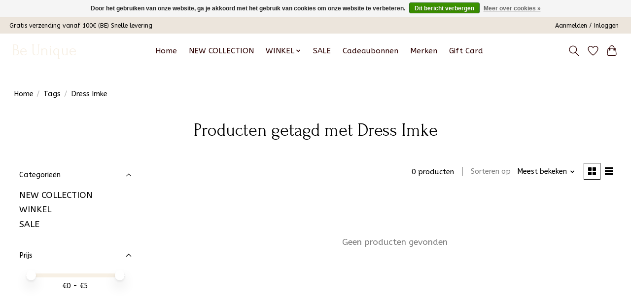

--- FILE ---
content_type: text/javascript;charset=utf-8
request_url: https://fashion.be-unique.be/services/stats/pageview.js
body_size: -412
content:
// SEOshop 16-01-2026 23:06:18